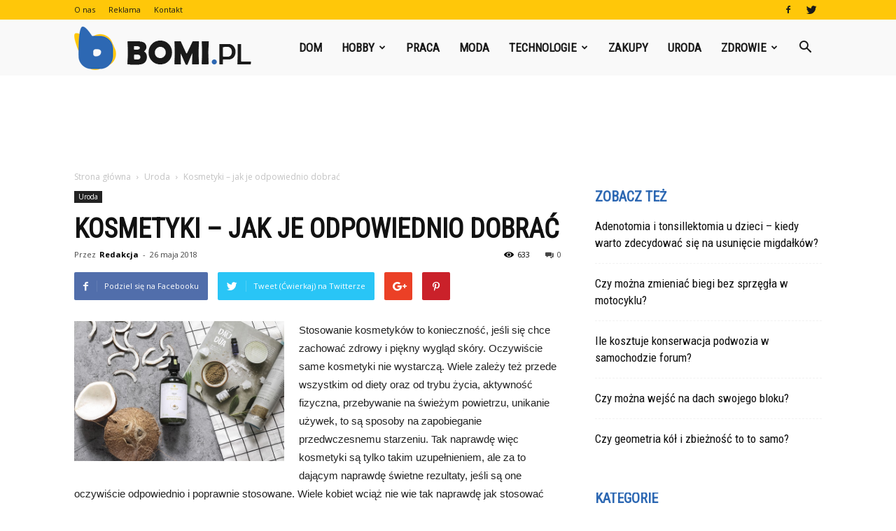

--- FILE ---
content_type: text/html; charset=utf-8
request_url: https://www.google.com/recaptcha/api2/aframe
body_size: 267
content:
<!DOCTYPE HTML><html><head><meta http-equiv="content-type" content="text/html; charset=UTF-8"></head><body><script nonce="p92DkTMbbNE9Uj-nTafEmA">/** Anti-fraud and anti-abuse applications only. See google.com/recaptcha */ try{var clients={'sodar':'https://pagead2.googlesyndication.com/pagead/sodar?'};window.addEventListener("message",function(a){try{if(a.source===window.parent){var b=JSON.parse(a.data);var c=clients[b['id']];if(c){var d=document.createElement('img');d.src=c+b['params']+'&rc='+(localStorage.getItem("rc::a")?sessionStorage.getItem("rc::b"):"");window.document.body.appendChild(d);sessionStorage.setItem("rc::e",parseInt(sessionStorage.getItem("rc::e")||0)+1);localStorage.setItem("rc::h",'1769910045825');}}}catch(b){}});window.parent.postMessage("_grecaptcha_ready", "*");}catch(b){}</script></body></html>

--- FILE ---
content_type: text/javascript; charset=UTF-8
request_url: https://n1.nativeone.pl/widget/core.js?key=9740-214F-F0BF-19DC-1h1BRT&type=1&domain=bomi.pl&loc=&url=https%3A%2F%2Fwww.bomi.pl%2Fkosmetyki-jak-je-odpowiednio-dobrac%2F&location_url=https%3A%2F%2Fwww.bomi.pl%2Fkosmetyki-jak-je-odpowiednio-dobrac%2F&is_mobile=false&lang=&cnt=1&ts=1769910045116&referer=https%3A%2F%2Fwww.bomi.pl%2Fkosmetyki-jak-je-odpowiednio-dobrac%2F&status=0&live_preview_hash=&ms=3b191a4f8d9cb1f919016c40a064f0c8&
body_size: 2963
content:

var __no_data = __no_data || {};

__no_data['9740-214F-F0BF-19DC-1h1BRT'] = {"session":{"status":"OK","data":{"l":"41735384066122976030594393783962965611025393:|RHVibGlu"},"path":",49000891","widget":{"version":1,"wildcard_cookie":false,"domain":"bomi.pl","width":600,"mixed_orientation_items_per_row":3,"unit_width":"px","title":"Wybrane dla Ciebie","items_count":6,"orientation":3,"advertisments_count":2,"color_css":".nowDesc {color: #555555 !important;}.noWidget {background-color: #ffffff !important;}.noWidget tr + tr .nowArticle, .nowFrame, .nowFooter {border-color: #ffffff !important;}.nowCaption, .nowCaption .nowPages, .nowCaption .nowPages .nowCurrentPage {background-color: #56587c !important; color: #ffffff !important;}.nowTitle{color: #56587c !important;}","clear":true,"status":2,"subtype":1,"custom_css":".noWidget {\r\n  background-color: transparent !important;\r\n  width: 100% !important;\r\n}\r\n.showCaption .nowCaption {\r\n\r\n    background-color: transparent !important;\r\n    color: rgb(45, 104, 179) !important;\r\n    font-family: \"Roboto Condensed\" !important;\r\n    font-size: 20px !important;\r\n    font-weight: 700 !important;\r\n    line-height: 20px !important;\r\n    text-transform: uppercase !important;\r\n\r\n}\r\n\r\n.noWidget.showImages.titleNextToImage img + .nowText .nowTitle {\r\n  height: auto !important;\r\n  margin: 0 !important;\r\n}\r\n.showImages .nowArticle img {\r\n  width: 100% !important;\r\n  height: auto !important;\r\n}\r\n.nowTitle {\r\n\r\n    color: rgb(17, 17, 17) !important;\r\n    font-family: \"Roboto Condensed\" !important;\r\n    font-size: 16px !important;\r\n    font-weight: 700 !important;\r\n    line-height: 20px !important;\r\n    text-transform: uppercase !important;\r\n\r\n}\r\n.nowArticles td:hover, .noWidget .nowArticles td.nowAd:hover, .nowArticle:hover {\r\n  background: none !important;\r\n}\r\n.noWidget .nowArticles td.nowAd1 {\r\n  background: none !important;\r\n}\r\n.noWidget .nowArticles td.nowAd1:hover {\r\n  background: none !important;\r\n}\r\n@media  (min-width: 601px) and (max-width: 1000px)  {\r\n.nowArticles.nowPage0{\r\n  width:100%;\r\n  table-layout:fixed;\r\n}\r\n.noWidget .nowArticles tr {\r\n  display:inline !important;;\r\n  font-size:0 !important;;\r\n}\r\n.noWidget .nowArticles td {\r\n  width:50% !important;;\r\n  display:inline-block !important;;\r\n  margin:0 !important;;\r\n  padding:0 !important;;\r\n}\r\n}\r\n@media (max-width: 600px) {\r\n.noWidget .nowArticles td {\r\n  display: inline !important;\r\n}\r\n}\r\n","custom_script":"","title_length":"","description_length":"","pages":1,"network_name":"NativeOne","options":[4]},"recsys":{"pv":"06e5589c-ff0f-11f0-8f6f-000000000000","re":1}},"item":{"title":"Kosmetyki \u2013 jak je odpowiednio dobra\u0107","description":"Stosowanie kosmetyk\u00f3w to konieczno\u015b\u0107, je\u015bli si\u0119 chce zachowa\u0107 zdrowy i pi\u0119kny wygl\u0105d sk\u00f3ry. Oczywi\u015bcie same kosmetyki nie wystarcz\u0105. Wiele zale\u017cy te\u017c przede wszystkim od diety oraz od trybu \u017cycia, \u2026","image":"https:\/\/www.bomi.pl\/wp-content\/uploads\/2018\/05\/z22-42.jpg","url":"http:\/\/www.bomi.pl\/kosmetyki-jak-je-odpowiednio-dobrac\/","tags":"","check":false},"lang":"pl","stage":"[base64]","items":[{"id":71688095,"url":"\/jaki-kompresor-do-malowania-mebli\/","subdomain":"https:\/\/www.bomi.pl","title":"Jaki kompresor do malowania mebli? | Bomi.pl","description":"","image":"https:\/\/static.nativeone.pl\/widget\/image\/bomi.pl\/500\/300\/3369332695\/902e1b68d49ec8d19767cb6a65a3f4f1.jpeg","date":"2024-01-19","date_with_sec":"2024-01-19 17:28:00","date_ago":"25 mies. temu"},{"id":48810423,"url":"\/jak-czyscic-przedmioty-z-alabastru\/","subdomain":"https:\/\/www.bomi.pl","title":"Jak czy\u015bci\u0107 przedmioty z alabastru?","description":"Alabaster mo\u017ce stanowi\u0107 pi\u0119kn\u0105 dekoracj\u0119 ka\u017cdego wn\u0119trza. Znany i ceniony by\u0142 on ju\u017c w V wieku p. n.e., kiedy to na Bliskim Wschodzie ogromn\u0105 popularno\u015bci\u0105 cieszy\u0142y si\u0119 alabastrowe p\u0142ytki. Dzi\u015b prz\u2026","image":"https:\/\/static.nativeone.pl\/widget\/image\/bomi.pl\/500\/300\/294858554\/46f771b329602f433d0e6ca401ad8ae6.jpg","date":"","date_with_sec":"","date_ago":""},{"id":73146893,"url":"\/czy-drazek-kierowniczy-ma-lewy-gwint\/","subdomain":"https:\/\/www.bomi.pl","title":"Czy dr\u0105\u017cek kierowniczy ma lewy gwint? | Bomi.pl","description":"","image":"https:\/\/static.nativeone.pl\/widget\/image\/bomi.pl\/500\/300\/863735848\/3650ed77a8499d03d600ade24b3e0db9.jpeg","date":"2024-05-31","date_with_sec":"2024-05-31 01:04:00","date_ago":"20 mies. temu"},{"id":72101263,"url":"\/czy-mozna-wlac-domestos-do-zlewu\/","subdomain":"https:\/\/www.bomi.pl","title":"Czy mo\u017cna wla\u0107 domestos do zlewu? | Bomi.pl","description":"","image":"https:\/\/static.nativeone.pl\/widget\/image\/bomi.pl\/500\/300\/2011626737\/ce30db8309c86103e25b325a5adf820a.jpeg","date":"2024-03-09","date_with_sec":"2024-03-09 03:56:00","date_ago":"23 mies. temu"},{"id":73508337,"url":"\/jak-otworzyc-dach-w-aucie-gta-5\/","subdomain":"https:\/\/www.bomi.pl","title":"Jak otworzy\u0107 dach w aucie GTA 5? | Bomi.pl","description":"","image":"https:\/\/static.nativeone.pl\/widget\/image\/bomi.pl\/500\/300\/96411040\/aac9408aa8fac20e7ce728cb49e84dc1.jpeg","date":"2024-12-16","date_with_sec":"2024-12-16 10:01:00","date_ago":"14 mies. temu"},{"id":48652497,"url":"\/ranking-dzbankow-filtrujacych-top-10-najlepszych-modeli\/","subdomain":"https:\/\/www.bomi.pl","title":"Ranking dzbank\u00f3w filtruj\u0105cych. Top 10 najlepszych modeli","description":"Woda, kt\u00f3r\u0105 pijemy, sp\u0119dza sen z powiek wielu osobom. Co rusz pojawiaj\u0105 si\u0119 sprzeczne informacje o tym, czy jest ona zdrowa, czy te\u017c nie. W zwi\u0105zku z tym nie wierz\u0105 one do ko\u0144ca zapewnieniom, \u017ce wo\u2026","image":"https:\/\/static.nativeone.pl\/widget\/image\/bomi.pl\/500\/300\/3528391265\/d5521ce19ace39b4cd938a9229317e67.png","date":"","date_with_sec":"","date_ago":""},{"id":73096581,"url":"\/czy-kominiarz-powinien-miec-swoja-drabine\/","subdomain":"https:\/\/www.bomi.pl","title":"Czy kominiarz powinien mie\u0107 swoj\u0105 drabin\u0119? | Bomi.pl","description":"","image":"https:\/\/static.nativeone.pl\/widget\/image\/bomi.pl\/500\/300\/2684460951\/859c92f369eff38b16742f6e7c37b359.jpeg","date":"2024-06-13","date_with_sec":"2024-06-13 01:43:00","date_ago":"20 mies. temu"}]};